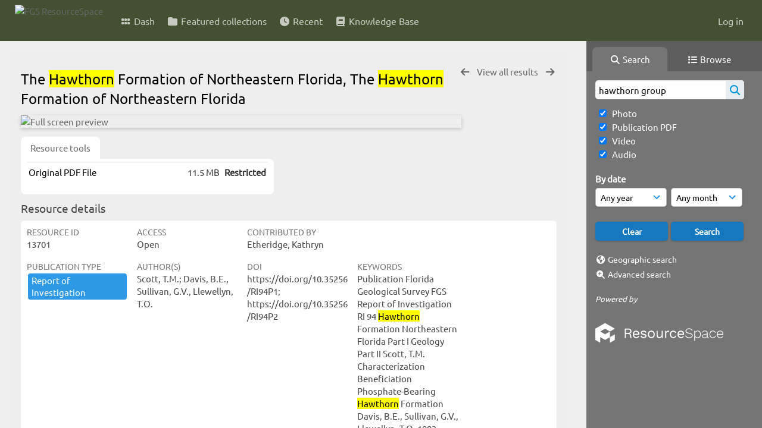

--- FILE ---
content_type: text/html; charset=UTF-8
request_url: https://resourcespace.dep.state.fl.us/pages/ajax/comments_handler.php?ref=13701&_=1768768828448
body_size: 1905
content:

        <script src="/js/tagging.js"></script>
        <script type="text/javascript">

            var regexEmail = new RegExp ("[a-zA-Z0-9._%-]+@[a-zA-Z0-9.-]+\.[a-zA-Z]{2,4}");

            function validateAnonymousComment(obj) {
                return (
                    regexEmail.test (String(obj.email.value).trim()) &&
                    String(obj.fullname.value).trim() != "" &&
                    validateComment(obj)
                )
            }

            function validateComment(obj) {
                return (String(obj.body.value).trim() != "");
            }

            function validateAnonymousFlag(obj) {
                return (
                    regexEmail.test (String(obj.email.value).trim()) &&
                    String(obj.fullname.value).trim() != "" &&
                    validateFlag(obj)
                )
            }

            function validateFlag(obj) {
                return (String(obj.comment_flag_reason.value).trim() != "");
            }

            function submitForm(obj) {
                jQuery.post(
                    '/pages/ajax/comments_handler.php?ref=13701&collection_mode=',
                    jQuery(obj).serialize(),
                    function(data)
                    {
                    jQuery('#comments_container').replaceWith(data);
                    }
                );
            }
        </script>

        <div id="comments_container">
        <div id="comment_form" class="comment_form_container">
            <form class="comment_form" action="javascript:void(0);" method="">    <input type="hidden" name="CSRFToken" value="e77057a7ec89d5b0b2e47141771bc26c44e68210cf0c73dc6ca5a31db6a4e9c2f4e175f2328209f243f17c39f6404c9ffd60a75c2e561ea3af9adc9d6a17c459@@[base64]@@abee8c68195bc558c0a17dc64fb88312f9d578036f33d86e7ee27165075b10f8">
                    <input id="comment_form_collection_ref" type="hidden" name="collection_ref" value=""></input>
                <input id="comment_form_resource_ref" type="hidden" name="resource_ref" value="13701"></input>
                <textarea class="CommentFormBody" id="comment_form_body" name="body" maxlength="2000" placeholder="Add a comment. Use @(username) to tag people." onkeyup="TaggingProcess(this)"  data-api-native-csrf="{&quot;CSRFToken&quot;:&quot;e36248e0fa823bb7a0095d8f41d13f770a27bc9ddd1c50ba72706552ecf4a51a6d60c734f9f28c5daa7f47e3b4c2602ce56e624bf2182924867d61cf12a0a187@@[base64]@@fc1080e0c95c64749326f74e633de9377d089db7dcdf1d00eb389c059680e56e&quot;}"></textarea>
                <br />
                <input class="CommentFormFullname" id="comment_form_fullname" type="text" name="fullname" placeholder="Your Name (required)"></input>
                <input class="CommentFormEmail" id="comment_form_email" type="text" name="email" placeholder="Your E-mail (required)"></input>
                <input class="CommentFormWebsiteURL" id="comment_form_website_url" type="text" name="website_url" placeholder="Website"></input>
                <br />
                <input class="CommentFormSubmit" type="submit" value="Submit" onClick="if (validateAnonymousComment(this.parentNode)) { submitForm(this.parentNode) } else { alert ('Please ensure all mandatory fields are correctly completed'); } ;"></input>
            </form>
        </div> 	<!-- end of comment_form -->
</div>

--- FILE ---
content_type: text/css
request_url: https://resourcespace.dep.state.fl.us/lib/leaflet_plugins/leaflet-shades-1.0.2/src/css/leaflet-shades.css
body_size: 53
content:
.leaflet-areaselect-shade {
  position: absolute;
  background: rgba(0,0,0,0.4);
  z-index: 400;
}

.leaflet-interactive.leaflet-path-draggable {
  fill: transparent !important;
}